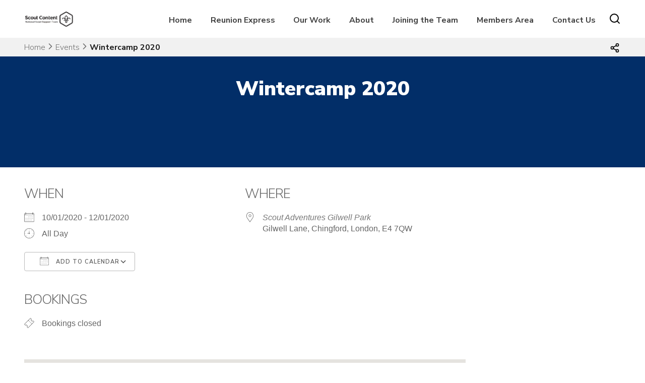

--- FILE ---
content_type: image/svg+xml
request_url: https://www.scoutcontent.org.uk/wp-content/themes/skillsforlife/img/social/instagram.svg
body_size: 1930
content:
<?xml version="1.0" encoding="UTF-8"?>
<svg width="41px" height="40px" viewBox="0 0 41 40" version="1.1" xmlns="http://www.w3.org/2000/svg" xmlns:xlink="http://www.w3.org/1999/xlink">
    <!-- Generator: sketchtool 49.1 (51147) - http://www.bohemiancoding.com/sketch -->
    <title>E1CBE33B-E8CB-4856-8395-42FA859DFE9A</title>
    <desc>Created with sketchtool.</desc>
    <defs></defs>
    <g id="symbols" stroke="none" stroke-width="1" fill="none" fill-rule="evenodd">
        <g id="Social" transform="translate(-380.000000, -55.000000)" fill="#FFFFFF">
            <path d="M384,55 L416.97561,55 C419.184749,55 420.97561,56.790861 420.97561,59 L420.97561,91 C420.97561,93.209139 419.184749,95 416.97561,95 L384,95 C381.790861,95 380,93.209139 380,91 L380,59 C380,56.790861 381.790861,55 384,55 Z M413.520595,69.1576547 C413.498663,68.0626103 413.291205,66.9792125 412.907044,65.9535307 C412.575591,65.0727393 412.056004,64.2748463 411.384512,63.615488 C410.725154,62.9439963 409.927261,62.4244089 409.046469,62.092956 C408.020787,61.7087947 406.93739,61.5013372 405.842345,61.4794053 C404.434404,61.415224 403.984929,61.4 400.4,61.4 C396.815071,61.4 396.365596,61.415224 394.957655,61.4794053 C393.86261,61.5013372 392.779213,61.7087947 391.753531,62.092956 C390.872739,62.4244089 390.074846,62.9439963 389.415488,63.615488 C388.743996,64.2748463 388.224409,65.0727393 387.892956,65.9535307 C387.508795,66.9792125 387.301337,68.0626103 387.279405,69.1576547 C387.215224,70.565596 387.2,71.0150707 387.2,74.6 C387.2,78.1849293 387.215224,78.634404 387.279405,80.0423453 C387.301337,81.1373897 387.508795,82.2207875 387.892956,83.2464693 C388.224409,84.1272607 388.743996,84.9251537 389.415488,85.584512 C390.074822,86.256033 390.872722,86.7756249 391.753531,87.107044 C392.779213,87.4912053 393.86261,87.6986628 394.957655,87.7205947 C396.365596,87.7848787 396.815071,87.8 400.4,87.8 C403.984929,87.8 404.434404,87.7848787 405.842345,87.7205947 C406.93739,87.6986628 408.020787,87.4912053 409.046469,87.107044 C410.819573,86.4212876 412.221273,85.0195878 412.907029,83.246484 C413.291191,82.2208021 413.498648,81.1374044 413.52058,80.04236 C413.584776,78.634404 413.6,78.1849293 413.6,74.6 C413.6,71.0150707 413.584776,70.565596 413.520595,69.1576547 Z M411.144697,79.933944 C411.13479,80.7709632 410.981023,81.6000457 410.690119,82.3849493 C410.246095,83.536177 409.336174,84.4461032 408.184949,84.8901333 C407.400043,85.181028 406.570962,85.3347945 405.733944,85.344712 C404.342209,85.40816 403.924781,85.4215947 400.4,85.4215947 C396.875219,85.4215947 396.457791,85.40816 395.066056,85.3446973 C394.229039,85.3347845 393.399958,85.181023 392.615051,84.8901333 C392.041687,84.6785757 391.523043,84.341173 391.097271,83.902744 C390.658835,83.4769684 390.321427,82.9583196 390.109867,82.3849493 C389.818962,81.6000457 389.665195,80.7709632 389.655288,79.933944 C389.59184,78.5420187 389.578405,78.1246053 389.578405,74.6 C389.578405,71.0753947 389.59184,70.6579813 389.655303,69.266056 C389.665216,68.4290387 389.818977,67.599958 390.109867,66.8150507 C390.321424,66.2416871 390.658827,65.7230435 391.097256,65.2972707 C391.523032,64.8588346 392.04168,64.5214266 392.615051,64.3098667 C393.399957,64.018972 394.229038,63.8652055 395.066056,63.855288 C396.457981,63.79184 396.875395,63.7784053 400.4,63.7784053 C403.924605,63.7784053 404.342019,63.79184 405.733944,63.8553027 C406.570962,63.8652202 407.400043,64.0189867 408.184949,64.3098813 C408.758313,64.521439 409.276957,64.8588417 409.702729,65.2972707 C410.141164,65.723042 410.478571,66.2416857 410.690133,66.8150507 C410.981028,67.5999571 411.134794,68.4290378 411.144712,69.266056 C411.208175,70.6579227 411.221609,71.0754827 411.221609,74.6 C411.221609,78.1245173 411.20816,78.5420187 411.144697,79.933944 Z M400.4,67.8215947 C396.65639,67.8215947 393.621595,70.8563901 393.621595,74.6 C393.621595,78.3436099 396.65639,81.3784053 400.4,81.3784053 C404.14361,81.3784053 407.178405,78.3436099 407.178405,74.6 C407.178365,70.8564069 404.143593,67.8216352 400.4,67.8215947 Z M400.4,79 C397.969947,79 396,77.0300529 396,74.6 C396,72.1699471 397.969947,70.2 400.4,70.2 C402.830053,70.2 404.8,72.1699471 404.8,74.6 C404.8,75.7669526 404.33643,76.8861098 403.51127,77.7112698 C402.68611,78.5364299 401.566953,79 400.4,79 Z M409.030189,67.55384 C409.030189,66.679021 408.321008,65.96984 407.446189,65.96984 C406.57137,65.96984 405.862189,66.679021 405.862189,67.55384 C405.862189,68.428659 406.57137,69.13784 407.446189,69.13784 C408.321008,69.13784 409.030189,68.428659 409.030189,67.55384 Z" id="Instagram"></path>
        </g>
    </g>
</svg>